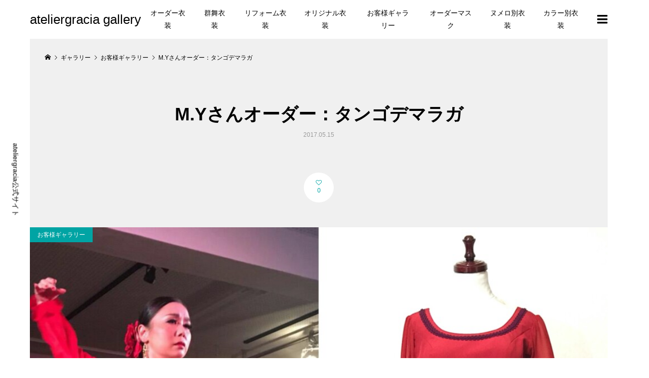

--- FILE ---
content_type: text/html; charset=UTF-8
request_url: https://gallery.ateliergracia.com/gallery/ma-yo-photo-tango
body_size: 10599
content:
<!DOCTYPE html>
<html lang="ja">
<head >
<meta charset="UTF-8">
<meta name="description" content="Just another WordPress site">
<meta name="viewport" content="width=device-width">
<title>M.Yさんオーダー：タンゴデマラガ &#8211; ateliergracia gallery</title>
<meta name='robots' content='max-image-preview:large' />
<link rel="alternate" type="application/rss+xml" title="ateliergracia gallery &raquo; フィード" href="https://gallery.ateliergracia.com/feed" />
<link rel="alternate" type="application/rss+xml" title="ateliergracia gallery &raquo; コメントフィード" href="https://gallery.ateliergracia.com/comments/feed" />
<link rel="alternate" title="oEmbed (JSON)" type="application/json+oembed" href="https://gallery.ateliergracia.com/wp-json/oembed/1.0/embed?url=https%3A%2F%2Fgallery.ateliergracia.com%2Fgallery%2Fma-yo-photo-tango" />
<link rel="alternate" title="oEmbed (XML)" type="text/xml+oembed" href="https://gallery.ateliergracia.com/wp-json/oembed/1.0/embed?url=https%3A%2F%2Fgallery.ateliergracia.com%2Fgallery%2Fma-yo-photo-tango&#038;format=xml" />
<style id='wp-img-auto-sizes-contain-inline-css' type='text/css'>
img:is([sizes=auto i],[sizes^="auto," i]){contain-intrinsic-size:3000px 1500px}
/*# sourceURL=wp-img-auto-sizes-contain-inline-css */
</style>
<style id='wp-block-library-inline-css' type='text/css'>
:root{--wp-block-synced-color:#7a00df;--wp-block-synced-color--rgb:122,0,223;--wp-bound-block-color:var(--wp-block-synced-color);--wp-editor-canvas-background:#ddd;--wp-admin-theme-color:#007cba;--wp-admin-theme-color--rgb:0,124,186;--wp-admin-theme-color-darker-10:#006ba1;--wp-admin-theme-color-darker-10--rgb:0,107,160.5;--wp-admin-theme-color-darker-20:#005a87;--wp-admin-theme-color-darker-20--rgb:0,90,135;--wp-admin-border-width-focus:2px}@media (min-resolution:192dpi){:root{--wp-admin-border-width-focus:1.5px}}.wp-element-button{cursor:pointer}:root .has-very-light-gray-background-color{background-color:#eee}:root .has-very-dark-gray-background-color{background-color:#313131}:root .has-very-light-gray-color{color:#eee}:root .has-very-dark-gray-color{color:#313131}:root .has-vivid-green-cyan-to-vivid-cyan-blue-gradient-background{background:linear-gradient(135deg,#00d084,#0693e3)}:root .has-purple-crush-gradient-background{background:linear-gradient(135deg,#34e2e4,#4721fb 50%,#ab1dfe)}:root .has-hazy-dawn-gradient-background{background:linear-gradient(135deg,#faaca8,#dad0ec)}:root .has-subdued-olive-gradient-background{background:linear-gradient(135deg,#fafae1,#67a671)}:root .has-atomic-cream-gradient-background{background:linear-gradient(135deg,#fdd79a,#004a59)}:root .has-nightshade-gradient-background{background:linear-gradient(135deg,#330968,#31cdcf)}:root .has-midnight-gradient-background{background:linear-gradient(135deg,#020381,#2874fc)}:root{--wp--preset--font-size--normal:16px;--wp--preset--font-size--huge:42px}.has-regular-font-size{font-size:1em}.has-larger-font-size{font-size:2.625em}.has-normal-font-size{font-size:var(--wp--preset--font-size--normal)}.has-huge-font-size{font-size:var(--wp--preset--font-size--huge)}.has-text-align-center{text-align:center}.has-text-align-left{text-align:left}.has-text-align-right{text-align:right}.has-fit-text{white-space:nowrap!important}#end-resizable-editor-section{display:none}.aligncenter{clear:both}.items-justified-left{justify-content:flex-start}.items-justified-center{justify-content:center}.items-justified-right{justify-content:flex-end}.items-justified-space-between{justify-content:space-between}.screen-reader-text{border:0;clip-path:inset(50%);height:1px;margin:-1px;overflow:hidden;padding:0;position:absolute;width:1px;word-wrap:normal!important}.screen-reader-text:focus{background-color:#ddd;clip-path:none;color:#444;display:block;font-size:1em;height:auto;left:5px;line-height:normal;padding:15px 23px 14px;text-decoration:none;top:5px;width:auto;z-index:100000}html :where(.has-border-color){border-style:solid}html :where([style*=border-top-color]){border-top-style:solid}html :where([style*=border-right-color]){border-right-style:solid}html :where([style*=border-bottom-color]){border-bottom-style:solid}html :where([style*=border-left-color]){border-left-style:solid}html :where([style*=border-width]){border-style:solid}html :where([style*=border-top-width]){border-top-style:solid}html :where([style*=border-right-width]){border-right-style:solid}html :where([style*=border-bottom-width]){border-bottom-style:solid}html :where([style*=border-left-width]){border-left-style:solid}html :where(img[class*=wp-image-]){height:auto;max-width:100%}:where(figure){margin:0 0 1em}html :where(.is-position-sticky){--wp-admin--admin-bar--position-offset:var(--wp-admin--admin-bar--height,0px)}@media screen and (max-width:600px){html :where(.is-position-sticky){--wp-admin--admin-bar--position-offset:0px}}

/*# sourceURL=wp-block-library-inline-css */
</style><style id='global-styles-inline-css' type='text/css'>
:root{--wp--preset--aspect-ratio--square: 1;--wp--preset--aspect-ratio--4-3: 4/3;--wp--preset--aspect-ratio--3-4: 3/4;--wp--preset--aspect-ratio--3-2: 3/2;--wp--preset--aspect-ratio--2-3: 2/3;--wp--preset--aspect-ratio--16-9: 16/9;--wp--preset--aspect-ratio--9-16: 9/16;--wp--preset--color--black: #000000;--wp--preset--color--cyan-bluish-gray: #abb8c3;--wp--preset--color--white: #ffffff;--wp--preset--color--pale-pink: #f78da7;--wp--preset--color--vivid-red: #cf2e2e;--wp--preset--color--luminous-vivid-orange: #ff6900;--wp--preset--color--luminous-vivid-amber: #fcb900;--wp--preset--color--light-green-cyan: #7bdcb5;--wp--preset--color--vivid-green-cyan: #00d084;--wp--preset--color--pale-cyan-blue: #8ed1fc;--wp--preset--color--vivid-cyan-blue: #0693e3;--wp--preset--color--vivid-purple: #9b51e0;--wp--preset--gradient--vivid-cyan-blue-to-vivid-purple: linear-gradient(135deg,rgb(6,147,227) 0%,rgb(155,81,224) 100%);--wp--preset--gradient--light-green-cyan-to-vivid-green-cyan: linear-gradient(135deg,rgb(122,220,180) 0%,rgb(0,208,130) 100%);--wp--preset--gradient--luminous-vivid-amber-to-luminous-vivid-orange: linear-gradient(135deg,rgb(252,185,0) 0%,rgb(255,105,0) 100%);--wp--preset--gradient--luminous-vivid-orange-to-vivid-red: linear-gradient(135deg,rgb(255,105,0) 0%,rgb(207,46,46) 100%);--wp--preset--gradient--very-light-gray-to-cyan-bluish-gray: linear-gradient(135deg,rgb(238,238,238) 0%,rgb(169,184,195) 100%);--wp--preset--gradient--cool-to-warm-spectrum: linear-gradient(135deg,rgb(74,234,220) 0%,rgb(151,120,209) 20%,rgb(207,42,186) 40%,rgb(238,44,130) 60%,rgb(251,105,98) 80%,rgb(254,248,76) 100%);--wp--preset--gradient--blush-light-purple: linear-gradient(135deg,rgb(255,206,236) 0%,rgb(152,150,240) 100%);--wp--preset--gradient--blush-bordeaux: linear-gradient(135deg,rgb(254,205,165) 0%,rgb(254,45,45) 50%,rgb(107,0,62) 100%);--wp--preset--gradient--luminous-dusk: linear-gradient(135deg,rgb(255,203,112) 0%,rgb(199,81,192) 50%,rgb(65,88,208) 100%);--wp--preset--gradient--pale-ocean: linear-gradient(135deg,rgb(255,245,203) 0%,rgb(182,227,212) 50%,rgb(51,167,181) 100%);--wp--preset--gradient--electric-grass: linear-gradient(135deg,rgb(202,248,128) 0%,rgb(113,206,126) 100%);--wp--preset--gradient--midnight: linear-gradient(135deg,rgb(2,3,129) 0%,rgb(40,116,252) 100%);--wp--preset--font-size--small: 13px;--wp--preset--font-size--medium: 20px;--wp--preset--font-size--large: 36px;--wp--preset--font-size--x-large: 42px;--wp--preset--spacing--20: 0.44rem;--wp--preset--spacing--30: 0.67rem;--wp--preset--spacing--40: 1rem;--wp--preset--spacing--50: 1.5rem;--wp--preset--spacing--60: 2.25rem;--wp--preset--spacing--70: 3.38rem;--wp--preset--spacing--80: 5.06rem;--wp--preset--shadow--natural: 6px 6px 9px rgba(0, 0, 0, 0.2);--wp--preset--shadow--deep: 12px 12px 50px rgba(0, 0, 0, 0.4);--wp--preset--shadow--sharp: 6px 6px 0px rgba(0, 0, 0, 0.2);--wp--preset--shadow--outlined: 6px 6px 0px -3px rgb(255, 255, 255), 6px 6px rgb(0, 0, 0);--wp--preset--shadow--crisp: 6px 6px 0px rgb(0, 0, 0);}:where(.is-layout-flex){gap: 0.5em;}:where(.is-layout-grid){gap: 0.5em;}body .is-layout-flex{display: flex;}.is-layout-flex{flex-wrap: wrap;align-items: center;}.is-layout-flex > :is(*, div){margin: 0;}body .is-layout-grid{display: grid;}.is-layout-grid > :is(*, div){margin: 0;}:where(.wp-block-columns.is-layout-flex){gap: 2em;}:where(.wp-block-columns.is-layout-grid){gap: 2em;}:where(.wp-block-post-template.is-layout-flex){gap: 1.25em;}:where(.wp-block-post-template.is-layout-grid){gap: 1.25em;}.has-black-color{color: var(--wp--preset--color--black) !important;}.has-cyan-bluish-gray-color{color: var(--wp--preset--color--cyan-bluish-gray) !important;}.has-white-color{color: var(--wp--preset--color--white) !important;}.has-pale-pink-color{color: var(--wp--preset--color--pale-pink) !important;}.has-vivid-red-color{color: var(--wp--preset--color--vivid-red) !important;}.has-luminous-vivid-orange-color{color: var(--wp--preset--color--luminous-vivid-orange) !important;}.has-luminous-vivid-amber-color{color: var(--wp--preset--color--luminous-vivid-amber) !important;}.has-light-green-cyan-color{color: var(--wp--preset--color--light-green-cyan) !important;}.has-vivid-green-cyan-color{color: var(--wp--preset--color--vivid-green-cyan) !important;}.has-pale-cyan-blue-color{color: var(--wp--preset--color--pale-cyan-blue) !important;}.has-vivid-cyan-blue-color{color: var(--wp--preset--color--vivid-cyan-blue) !important;}.has-vivid-purple-color{color: var(--wp--preset--color--vivid-purple) !important;}.has-black-background-color{background-color: var(--wp--preset--color--black) !important;}.has-cyan-bluish-gray-background-color{background-color: var(--wp--preset--color--cyan-bluish-gray) !important;}.has-white-background-color{background-color: var(--wp--preset--color--white) !important;}.has-pale-pink-background-color{background-color: var(--wp--preset--color--pale-pink) !important;}.has-vivid-red-background-color{background-color: var(--wp--preset--color--vivid-red) !important;}.has-luminous-vivid-orange-background-color{background-color: var(--wp--preset--color--luminous-vivid-orange) !important;}.has-luminous-vivid-amber-background-color{background-color: var(--wp--preset--color--luminous-vivid-amber) !important;}.has-light-green-cyan-background-color{background-color: var(--wp--preset--color--light-green-cyan) !important;}.has-vivid-green-cyan-background-color{background-color: var(--wp--preset--color--vivid-green-cyan) !important;}.has-pale-cyan-blue-background-color{background-color: var(--wp--preset--color--pale-cyan-blue) !important;}.has-vivid-cyan-blue-background-color{background-color: var(--wp--preset--color--vivid-cyan-blue) !important;}.has-vivid-purple-background-color{background-color: var(--wp--preset--color--vivid-purple) !important;}.has-black-border-color{border-color: var(--wp--preset--color--black) !important;}.has-cyan-bluish-gray-border-color{border-color: var(--wp--preset--color--cyan-bluish-gray) !important;}.has-white-border-color{border-color: var(--wp--preset--color--white) !important;}.has-pale-pink-border-color{border-color: var(--wp--preset--color--pale-pink) !important;}.has-vivid-red-border-color{border-color: var(--wp--preset--color--vivid-red) !important;}.has-luminous-vivid-orange-border-color{border-color: var(--wp--preset--color--luminous-vivid-orange) !important;}.has-luminous-vivid-amber-border-color{border-color: var(--wp--preset--color--luminous-vivid-amber) !important;}.has-light-green-cyan-border-color{border-color: var(--wp--preset--color--light-green-cyan) !important;}.has-vivid-green-cyan-border-color{border-color: var(--wp--preset--color--vivid-green-cyan) !important;}.has-pale-cyan-blue-border-color{border-color: var(--wp--preset--color--pale-cyan-blue) !important;}.has-vivid-cyan-blue-border-color{border-color: var(--wp--preset--color--vivid-cyan-blue) !important;}.has-vivid-purple-border-color{border-color: var(--wp--preset--color--vivid-purple) !important;}.has-vivid-cyan-blue-to-vivid-purple-gradient-background{background: var(--wp--preset--gradient--vivid-cyan-blue-to-vivid-purple) !important;}.has-light-green-cyan-to-vivid-green-cyan-gradient-background{background: var(--wp--preset--gradient--light-green-cyan-to-vivid-green-cyan) !important;}.has-luminous-vivid-amber-to-luminous-vivid-orange-gradient-background{background: var(--wp--preset--gradient--luminous-vivid-amber-to-luminous-vivid-orange) !important;}.has-luminous-vivid-orange-to-vivid-red-gradient-background{background: var(--wp--preset--gradient--luminous-vivid-orange-to-vivid-red) !important;}.has-very-light-gray-to-cyan-bluish-gray-gradient-background{background: var(--wp--preset--gradient--very-light-gray-to-cyan-bluish-gray) !important;}.has-cool-to-warm-spectrum-gradient-background{background: var(--wp--preset--gradient--cool-to-warm-spectrum) !important;}.has-blush-light-purple-gradient-background{background: var(--wp--preset--gradient--blush-light-purple) !important;}.has-blush-bordeaux-gradient-background{background: var(--wp--preset--gradient--blush-bordeaux) !important;}.has-luminous-dusk-gradient-background{background: var(--wp--preset--gradient--luminous-dusk) !important;}.has-pale-ocean-gradient-background{background: var(--wp--preset--gradient--pale-ocean) !important;}.has-electric-grass-gradient-background{background: var(--wp--preset--gradient--electric-grass) !important;}.has-midnight-gradient-background{background: var(--wp--preset--gradient--midnight) !important;}.has-small-font-size{font-size: var(--wp--preset--font-size--small) !important;}.has-medium-font-size{font-size: var(--wp--preset--font-size--medium) !important;}.has-large-font-size{font-size: var(--wp--preset--font-size--large) !important;}.has-x-large-font-size{font-size: var(--wp--preset--font-size--x-large) !important;}
/*# sourceURL=global-styles-inline-css */
</style>

<style id='classic-theme-styles-inline-css' type='text/css'>
/*! This file is auto-generated */
.wp-block-button__link{color:#fff;background-color:#32373c;border-radius:9999px;box-shadow:none;text-decoration:none;padding:calc(.667em + 2px) calc(1.333em + 2px);font-size:1.125em}.wp-block-file__button{background:#32373c;color:#fff;text-decoration:none}
/*# sourceURL=/wp-includes/css/classic-themes.min.css */
</style>
<link rel='stylesheet' id='responsive-lightbox-swipebox-css' href='https://gallery.ateliergracia.com/wp-content/plugins/responsive-lightbox/assets/swipebox/swipebox.min.css?ver=2.3.2' type='text/css' media='all' />
<link rel='stylesheet' id='wordpress-popular-posts-css-css' href='https://gallery.ateliergracia.com/wp-content/plugins/wordpress-popular-posts/assets/css/wpp.css?ver=5.3.3' type='text/css' media='all' />
<link rel='stylesheet' id='numero-style-css' href='https://gallery.ateliergracia.com/wp-content/themes/numero_tcd070/style.css?ver=1.2.2' type='text/css' media='all' />
<link rel='stylesheet' id='numero-slick-css' href='https://gallery.ateliergracia.com/wp-content/themes/numero_tcd070/css/slick.min.css?ver=6.9' type='text/css' media='all' />
<link rel='stylesheet' id='numero-perfect-scrollbar-css' href='https://gallery.ateliergracia.com/wp-content/themes/numero_tcd070/css/perfect-scrollbar.css?ver=6.9' type='text/css' media='all' />
<script type="text/javascript" src="https://gallery.ateliergracia.com/wp-includes/js/jquery/jquery.min.js?ver=3.7.1" id="jquery-core-js"></script>
<script type="text/javascript" src="https://gallery.ateliergracia.com/wp-includes/js/jquery/jquery-migrate.min.js?ver=3.4.1" id="jquery-migrate-js"></script>
<script type="text/javascript" src="https://gallery.ateliergracia.com/wp-content/plugins/responsive-lightbox/assets/swipebox/jquery.swipebox.min.js?ver=2.3.2" id="responsive-lightbox-swipebox-js"></script>
<script type="text/javascript" src="https://gallery.ateliergracia.com/wp-includes/js/underscore.min.js?ver=1.13.7" id="underscore-js"></script>
<script type="text/javascript" src="https://gallery.ateliergracia.com/wp-content/plugins/responsive-lightbox/assets/infinitescroll/infinite-scroll.pkgd.min.js?ver=6.9" id="responsive-lightbox-infinite-scroll-js"></script>
<script type="text/javascript" id="responsive-lightbox-js-extra">
/* <![CDATA[ */
var rlArgs = {"script":"swipebox","selector":"lightbox","customEvents":"","activeGalleries":"1","animation":"1","hideCloseButtonOnMobile":"0","removeBarsOnMobile":"0","hideBars":"1","hideBarsDelay":"5000","videoMaxWidth":"1080","useSVG":"1","loopAtEnd":"0","woocommerce_gallery":"0","ajaxurl":"https://gallery.ateliergracia.com/wp-admin/admin-ajax.php","nonce":"ba154a4fa7"};
//# sourceURL=responsive-lightbox-js-extra
/* ]]> */
</script>
<script type="text/javascript" src="https://gallery.ateliergracia.com/wp-content/plugins/responsive-lightbox/js/front.js?ver=2.3.2" id="responsive-lightbox-js"></script>
<script type="application/json" id="wpp-json">
/* <![CDATA[ */
{"sampling_active":0,"sampling_rate":100,"ajax_url":"https:\/\/gallery.ateliergracia.com\/wp-json\/wordpress-popular-posts\/v1\/popular-posts","ID":1371,"token":"806391c138","lang":0,"debug":0}
//# sourceURL=wpp-json
/* ]]> */
</script>
<script type="text/javascript" src="https://gallery.ateliergracia.com/wp-content/plugins/wordpress-popular-posts/assets/js/wpp.min.js?ver=5.3.3" id="wpp-js-js"></script>
<link rel="https://api.w.org/" href="https://gallery.ateliergracia.com/wp-json/" /><link rel="alternate" title="JSON" type="application/json" href="https://gallery.ateliergracia.com/wp-json/wp/v2/gallery/1371" /><link rel="EditURI" type="application/rsd+xml" title="RSD" href="https://gallery.ateliergracia.com/xmlrpc.php?rsd" />
<meta name="generator" content="WordPress 6.9" />
<link rel="canonical" href="https://gallery.ateliergracia.com/gallery/ma-yo-photo-tango" />
<link rel='shortlink' href='https://gallery.ateliergracia.com/?p=1371' />
        <style>
            @-webkit-keyframes bgslide {
                from {
                    background-position-x: 0;
                }
                to {
                    background-position-x: -200%;
                }
            }

            @keyframes bgslide {
                    from {
                        background-position-x: 0;
                    }
                    to {
                        background-position-x: -200%;
                    }
            }

            .wpp-widget-placeholder {
                margin: 0 auto;
                width: 60px;
                height: 3px;
                background: #dd3737;
                background: -webkit-gradient(linear, left top, right top, from(#dd3737), color-stop(10%, #571313), to(#dd3737));
                background: linear-gradient(90deg, #dd3737 0%, #571313 10%, #dd3737 100%);
                background-size: 200% auto;
                border-radius: 3px;
                -webkit-animation: bgslide 1s infinite linear;
                animation: bgslide 1s infinite linear;
            }
        </style>
        <style>
body { background-color: #ffffff; }
.p-header__bar, .p-header__bar a, .p-footer, .p-footer a { color: #000000; }
.p-header__bar a:hover, .p-footer a:hover { color: #ff8000; }
.l-main { background-color: #f0f0f0; }
.p-body a { color: #ff8000; }
.p-body a:hover { color: #cccccc; }
.p-archive-categories__filter-item.is-active { background-color: rgba(255, 128, 0, 0.5); }
.p-category-item, .p-button, .p-page-links > span, .p-page-links a:hover, .p-pager__item .current, .p-pager__item a:hover, .p-archive-categories__filter-item:hover { background-color: #ff8000; }
.p-index-newsticker__item-date { color: #ff8000 }
.p-ranking__item-rank-bg::after::after { border-left-color: #ff8000; border-top-color: #ff8000; }
.p-archive-categories--type2 .p-archive-categories__filter-item.is-active { background-color: rgba(0, 164, 164, 0.5); }
.p-gallery-category-item, .p-entry-gallery .p-button, .p-entry-gallery .p-page-links > span, .p-entry-gallery .p-page-links a:hover, .p-pager-gallery .p-pager__item .current, .p-pager-gallery .p-pager__item a:hover, .p-archive-categories--type2 .p-archive-categories__filter-item:hover, .p-archive-gallery__item-button:hover, .p-entry-gallery__likes:hover { background-color: #00a4a4; }
.p-modal-gallery-slide__button-likes:hover, .p-modal-gallery-slide__button-link:hover { border-color: #00a4a4; background-color: #00a4a4; }
.p-index-newsticker--type2 .p-index-newsticker__item-date, body.is-wp-mobile-device .p-archive-gallery__item-button:hover, .p-entry-gallery__likes, .p-modal-gallery-slide__button-likes, .p-modal-gallery-slide__category a:hover { color: #00a4a4 }
.p-ranking--gallery .p-ranking__item-rank-bg::after { border-left-color: #00a4a4; border-top-color: #00a4a4; }
.c-comment__tab-item.is-active a, .c-comment__tab-item a:hover, .c-comment__tab-item.is-active p { background-color: rgba(255, 128, 0, 0.7); }
.c-comment__tab-item.is-active a:after, .c-comment__tab-item.is-active p:after { border-top-color: rgba(255, 128, 0, 0.7); }
.p-index-newsticker, .p-archive-categories__filter, .p-archive-categories { background-color: #e6e6e6; }
body, input, textarea { font-family: "Segoe UI", Verdana, "游ゴシック", YuGothic, "Hiragino Kaku Gothic ProN", Meiryo, sans-serif; }
.p-logo, .p-entry__title, .p-headline, .p-page-header__title, .p-page-header__image-title, .p-widget__title {
font-family: "Segoe UI", Verdana, "游ゴシック", YuGothic, "Hiragino Kaku Gothic ProN", Meiryo, sans-serif;
}
.c-load--type1 { border: 3px solid rgba(153, 153, 153, 0.2); border-top-color: #000000; }
.p-hover-effect--type1:hover .p-hover-effect__image { -webkit-transform: scale(1.2) rotate(2deg); -moz-transform: scale(1.2) rotate(2deg); -ms-transform: scale(1.2) rotate(2deg); transform: scale(1.2) rotate(2deg); }
.p-hover-effect--type2 .p-hover-effect__image { -webkit-transform: scale(1.2) translate3d(-8px, 0, 0); -moz-transform: scale(1.2) translate3d(-8px, 0, 0); -ms-transform: scale(1.2) translate3d(-8px, 0, 0); transform: scale(1.2) translate3d(-8px, 0, 0); }
.p-hover-effect--type2:hover .p-hover-effect__image { -webkit-transform: scale(1.2) translate3d(8px, 0, 0); -moz-transform: scale(1.2) translate3d(8px, 0, 0); -ms-transform: scale(1.2) translate3d(8px, 0, 0); transform: scale(1.2) translate3d(8px, 0, 0); }
.p-hover-effect--type2:hover .p-hover-effect__bg { background: #000000; }
.p-hover-effect--type2:hover .p-hover-effect__image { opacity: 0.5 }
.p-hover-effect--type3:hover .p-hover-effect__bg { background: #000000; }
.p-hover-effect--type3:hover .p-hover-effect__image { opacity: 0.5; }
.p-entry__title { color: #000000; font-size: 36px; }
.p-entry__body { color: #000000; font-size: 16px; }
.p-entry__header.has-image .p-entry__date, .p-entry__header.has-image .p-entry__title { color: #ffffff; }
.p-entry-post__header.has-image .p-entry__header-overlay { background-color: rgba(0, 0, 0, 0.2); }
.p-entry-gallery__title { color: #000000; font-size: 36px; }
.p-entry-gallery__body { color: #000000; font-size: 16px; }
.p-archive-gallery__item-caption { background-color: rgba(0, 0, 0, 0.5); }
.p-modal-gallery { background-color: #ffffff; }
.p-modal-gallery-slider, .p-modal-gallery-slider a { color: #000000; }
.p-modal-gallery-slider .slick-arrow { color: #000000; }
.p-modal-gallery-slider .slick-arrow:hover { color: #999999; }
.p-modal-gallery-thumbnail-slider { background-color: #222222; }
.p-entry-information__title { color: #000000; font-size: 36px; }
.p-entry-information__body { color: #000000; font-size: 16px; }
.p-entry-information__header.has-image .p-entry__date, .p-entry-information__header.has-image .p-entry__title { color: #ffffff; }
.p-entry-information__header.has-image .p-entry__header-overlay { background-color: rgba(0, 0, 0, 0.2); }
.p-header__logo--text { font-size: 26px; }
.p-global-nav .sub-menu a { background-color: #222222; color: #ffffff; }
.p-global-nav .sub-menu a:hover, .p-global-nav .sub-menu .current-menu-item > a { background-color: #999999; color: #ffffff; }
.p-megamenu-a { background-color: #222222; }
.p-megamenu-a__list-item { background-color: #00a4a4; }
.p-megamenu-b { background-color: #222222; }
.p-drawer__contents { background-color: #f0f0f0; }
.p-drawer__contents, .p-drawer__contents a, .p-drawer .p-widget__title { color: #000000; }
.p-drawer .ps__thumb-y { background-color: #666666; }
@media (min-width: 992px) {
	.p-global-nav > li > a { color: #000000; }
	.p-global-nav > li:hover > a, .p-global-nav > li.current-menu-item > a { color: #ff8000; }
	.p-drawer__contents a:hover, .p-drawer__contents .current-cat a { color: #ff8000; }
	.p-sidemenu, .p-sidemenu a { color: #000000; }
	.p-sidemenu a:hover { color: #ff8000; }
}
@media only screen and (max-width: 991px) {
	body.l-header__fix--mobile .is-header-fixed .l-header__bar { background-color: rgba(255, 255, 255, 0.8); }
	.p-header__logo--text { font-size: 24px; }
	.p-drawer__contents a:hover, .p-drawer__contents .current-cat a { color: #ff8000; }
	.p-drawer__menu a, .p-drawer__menu .p-sidemenu__nourl, .p-drawer__menu > li > a { background-color: #222222; color: #ffffff; }
	.p-drawer__menu a:hover, .p-drawer__menu > li > a:hover { background-color: #222222; color: #ff8000; }
	.p-drawer__menu .sub-menu a { background-color: #333333; color: #ffffff; }
	.p-drawer__menu .sub-menu a:hover { background-color: #333333; color: #ff8000; }
	.p-archive-gallery__item-button:hover { color: #00a4a4; }
	.p-entry__title { font-size: 22px; }
	.p-entry__body { font-size: 14px; }
	.p-entry-gallery__title { font-size: 22px; }
	.p-entry-gallery__body { font-size: 14px; }
	.p-entry-information__title { font-size: 22px; }
	.p-entry-information__body { font-size: 14px; }
	.p-modal-gallery-slider, .p-modal-gallery-slider a { color: ; }
	.p-modal-gallery-slider .slick-arrow, .p-modal-gallery-slider .slick-arrow:hover { background-color: rgba(0, 0, 0, ); color: ; }
}
</style>
<style type="text/css">

</style>
<noscript><style>.lazyload[data-src]{display:none !important;}</style></noscript><style>.lazyload{background-image:none !important;}.lazyload:before{background-image:none !important;}</style></head>
<body class="wp-singular gallery-template-default single single-gallery postid-1371 wp-theme-numero_tcd070 l-header--type3--mobile l-header__fix--mobile has-breadcrumb">
<header id="js-header" class="l-header">
	<div class="l-header__bar l-header__bar--mobile p-header__bar">
		<div class="p-header__bar-inner l-inner--md l-inner--sm">
			<div class="p-logo p-header__logo p-header__logo--text">
				<a href="https://gallery.ateliergracia.com/">ateliergracia gallery</a>
			</div>
			<div class="p-logo p-header__logo--mobile p-header__logo--text">
				<a href="https://gallery.ateliergracia.com/">ateliergracia gallery</a>
			</div>
			<a href="#" id="js-menu-button" class="p-menu-button c-menu-button"></a>
		</div>
	</div>
	<div class="p-drawer p-drawer--pc u-hidden-sm">
		<div class="p-drawer__inner l-inner--md">
			<div class="p-drawer__contents">
<div class="p-widget p-widget-drawer profile_widget" id="profile_widget-2">
<h2 class="p-widget__title">ABOUT</h2>
<div class="p-profile__image"><a class="p-hover-effect--type2" href="https://www.ateliergracia.com" target="_blank"><span class="p-profile__image-inner p-hover-effect__bg"><img alt="" class="p-hover-effect__image lazyload" src="[data-uri]" data-src="https://gallery.ateliergracia.com/wp-content/uploads/2021/06/20210609-_アトリエグラシア_0014_1.jpeg"><noscript><img alt="" class="p-hover-effect__image" src="https://gallery.ateliergracia.com/wp-content/uploads/2021/06/20210609-_アトリエグラシア_0014_1.jpeg" data-eio="l"></noscript></span></a></div>
<h3 class="p-profile__name"><a href="https://www.ateliergracia.com" target="_blank">ateliergracia　濱田美子</a></h3>
<ul class="p-profile__social-nav p-social-nav"><li class="p-social-nav__item p-social-nav__item--facebook"><a href="https://www.facebook.com/yoshiko.hamada.58" target="_blank"></a></li><li class="p-social-nav__item p-social-nav__item--instagram"><a href="https://www.instagram.com/ateliergracia.yoshiko/" target="_blank"></a></li></ul>
<div class="p-profile__desc p-body"><p>1967年 北海道生まれ<br />
1988年 北海道ドレスメーカー学院卒業<br />
1988〜2000年 都内アパレルメーカー勤務<br />
　(職種：パタンナー／デザイナー)<br />
2000〜2007年 ファッションマーケティング会社勤務<br />
　(職種：ファッションコーディネーター)<br />
2007年7月 「アトリエグラシア」開設<br />
2017年11月　10周年記念ライブ自主開催 in 札幌「エルマンゴ」<br />
2019年7月　12周年記念ライブ自主開催 in 西日暮里「アルハムブラ」</p>
<p>お客様と一対一で相談しながらフリーデザインのフラメンコ衣装作りをしている東京都亀戸の小さなアトリエです。<br />
オーダーメイドを中心に、ちょっとしたサイズ直しや大胆なリフォームまで、お客様のストレス軽減のために何でもお手伝いさせていただいています。<br />
他店衣装も対応可能、持ち込み生地での作製も可能です。</p>
<p>この度、開設当初からお客様と共に作り上げてきた様々な衣装をギャラリー専用サイトにまとめてみました。<br />
「お客様ギャラリー」では、私が実際に本番会場で撮影した写真やお客様からご提供いただいたお写真を掲載しています。<br />
グラシア衣装着用の舞台写真はいつでも掲載受付しておりますのでぜひ記念に送ってください。</p>
<p>皆さまのギャラリーとして、衣装のデザイン参考として、多くのフラメンカたちに楽しんでいただけたら嬉しいです。</p></div>
</div>

<div class="p-widget p-widget-drawer popular-posts" id="wpp-2">

            <div class="wpp-widget-placeholder" data-widget-id="wpp-2"></div>
            
</div>

<div class="widget_text p-widget p-widget-drawer widget_custom_html" id="custom_html-3">
<div class="textwidget custom-html-widget">アトリエグラシア公式サイト
<a href="https://www.ateliergracia.com" target="_blank">https://www.ateliergracia.com</a></div></div>
			</div>
			<div class="p-drawer-overlay"></div>
		</div>
	</div>
	<div class="p-drawer p-drawer--mobile">
		<div class="p-drawer__inner l-inner--md">
			<div class="p-drawer__contents">
<div class="p-widget p-widget-drawer WP_Widget_Search">
<form role="search" method="get" id="searchform" class="searchform" action="https://gallery.ateliergracia.com/">
				<div>
					<label class="screen-reader-text" for="s">検索:</label>
					<input type="text" value="" name="s" id="s" />
					<input type="submit" id="searchsubmit" value="検索" />
				</div>
			</form></div>
<nav class="p-global-nav__container p-drawer__menu"><ul id="js-global-nav" class="p-global-nav"><li id="menu-item-65" class="menu-item menu-item-type-taxonomy menu-item-object-gallery-category menu-item-65"><a href="https://gallery.ateliergracia.com/gallery-category/order">オーダー衣装<span class="p-global-nav__toggle"></span></a></li>
<li id="menu-item-63" class="menu-item menu-item-type-taxonomy menu-item-object-gallery-category menu-item-63"><a href="https://gallery.ateliergracia.com/gallery-category/gun">群舞衣装<span class="p-global-nav__toggle"></span></a></li>
<li id="menu-item-64" class="menu-item menu-item-type-taxonomy menu-item-object-gallery-category menu-item-64"><a href="https://gallery.ateliergracia.com/gallery-category/reform">リフォーム衣装<span class="p-global-nav__toggle"></span></a></li>
<li id="menu-item-66" class="menu-item menu-item-type-taxonomy menu-item-object-gallery-category menu-item-66"><a href="https://gallery.ateliergracia.com/gallery-category/original">オリジナル衣装<span class="p-global-nav__toggle"></span></a></li>
<li id="menu-item-67" class="menu-item menu-item-type-taxonomy menu-item-object-gallery-category current-gallery-ancestor current-menu-parent current-gallery-parent menu-item-67"><a href="https://gallery.ateliergracia.com/gallery-category/customer">お客様ギャラリー<span class="p-global-nav__toggle"></span></a></li>
<li id="menu-item-68" class="menu-item menu-item-type-taxonomy menu-item-object-gallery-category menu-item-68"><a href="https://gallery.ateliergracia.com/gallery-category/mask">オーダーマスク<span class="p-global-nav__toggle"></span></a></li>
<li id="menu-item-77" class="menu-item menu-item-type-taxonomy menu-item-object-gallery-category menu-item-has-children menu-item-77"><a href="https://gallery.ateliergracia.com/gallery-category/numero">ヌメロ別衣装<span class="p-global-nav__toggle"></span></a>
<ul class="sub-menu">
	<li id="menu-item-78" class="menu-item menu-item-type-taxonomy menu-item-object-gallery-category menu-item-78"><a href="https://gallery.ateliergracia.com/gallery-category/aregriasguajira">Aregrias ／ Guajira<span class="p-global-nav__toggle"></span></a></li>
	<li id="menu-item-79" class="menu-item menu-item-type-taxonomy menu-item-object-gallery-category menu-item-79"><a href="https://gallery.ateliergracia.com/gallery-category/soreasiguiriya">Sorea ／ Siguiriya<span class="p-global-nav__toggle"></span></a></li>
	<li id="menu-item-80" class="menu-item menu-item-type-taxonomy menu-item-object-gallery-category menu-item-80"><a href="https://gallery.ateliergracia.com/gallery-category/soreaporbuleria-tiento">Sorea por Buleria ／ Tiento<span class="p-global-nav__toggle"></span></a></li>
	<li id="menu-item-81" class="menu-item menu-item-type-taxonomy menu-item-object-gallery-category menu-item-81"><a href="https://gallery.ateliergracia.com/gallery-category/garrotintanguillo">Garrotin ／ Tanguillo<span class="p-global-nav__toggle"></span></a></li>
	<li id="menu-item-83" class="menu-item menu-item-type-taxonomy menu-item-object-gallery-category menu-item-83"><a href="https://gallery.ateliergracia.com/gallery-category/taranto-cana">Taranto ／ Cana<span class="p-global-nav__toggle"></span></a></li>
</ul>
</li>
<li id="menu-item-85" class="menu-item menu-item-type-taxonomy menu-item-object-gallery-category menu-item-has-children menu-item-85"><a href="https://gallery.ateliergracia.com/gallery-category/color">カラー別衣装<span class="p-global-nav__toggle"></span></a>
<ul class="sub-menu">
	<li id="menu-item-86" class="menu-item menu-item-type-taxonomy menu-item-object-gallery-category menu-item-86"><a href="https://gallery.ateliergracia.com/gallery-category/white-beige">ホワイト・ベージュ系<span class="p-global-nav__toggle"></span></a></li>
	<li id="menu-item-87" class="menu-item menu-item-type-taxonomy menu-item-object-gallery-category menu-item-87"><a href="https://gallery.ateliergracia.com/gallery-category/yellow-orange">イエロー・オレンジ系<span class="p-global-nav__toggle"></span></a></li>
	<li id="menu-item-88" class="menu-item menu-item-type-taxonomy menu-item-object-gallery-category menu-item-88"><a href="https://gallery.ateliergracia.com/gallery-category/pink-red">ピンク・レッド系<span class="p-global-nav__toggle"></span></a></li>
	<li id="menu-item-89" class="menu-item menu-item-type-taxonomy menu-item-object-gallery-category menu-item-89"><a href="https://gallery.ateliergracia.com/gallery-category/wine-purple">ワイン・パープル系<span class="p-global-nav__toggle"></span></a></li>
	<li id="menu-item-90" class="menu-item menu-item-type-taxonomy menu-item-object-gallery-category menu-item-90"><a href="https://gallery.ateliergracia.com/gallery-category/green-blue">グリーン・ブルー系<span class="p-global-nav__toggle"></span></a></li>
	<li id="menu-item-91" class="menu-item menu-item-type-taxonomy menu-item-object-gallery-category menu-item-91"><a href="https://gallery.ateliergracia.com/gallery-category/gold-brown">ゴールド・ブラウン系<span class="p-global-nav__toggle"></span></a></li>
	<li id="menu-item-92" class="menu-item menu-item-type-taxonomy menu-item-object-gallery-category menu-item-92"><a href="https://gallery.ateliergracia.com/gallery-category/silver-black">シルバー・ブラック系<span class="p-global-nav__toggle"></span></a></li>
</ul>
</li>
</ul></nav>				<ul class="p-drawer__menu p-sidemenu p-sidemenu-left"><li><a href="https://www.ateliergracia.com/">ateliergracia公式サイト</a></li></ul>
			</div>
			<div class="p-drawer-overlay"></div>
		</div>
	</div>
</header>
<main class="l-main l-inner--md">
	<div class="l-inner--sm">
		<header class="p-entry-gallery__header">
		<div class="p-breadcrumb c-breadcrumb">
			<ul class="p-breadcrumb__inner c-breadcrumb__inner l-inner02 l-inner--sm" itemscope itemtype="http://schema.org/BreadcrumbList">
				<li class="p-breadcrumb__item c-breadcrumb__item p-breadcrumb__item--home c-breadcrumb__item--home" itemprop="itemListElement" itemscope itemtype="http://schema.org/ListItem">
					<a href="https://gallery.ateliergracia.com/" itemscope itemtype="http://schema.org/Thing" itemprop="item"><span itemprop="name">HOME</span></a>
					<meta itemprop="position" content="1">
				</li>
				<li class="p-breadcrumb__item c-breadcrumb__item" itemprop="itemListElement" itemscope itemtype="http://schema.org/ListItem">
					<a href="https://gallery.ateliergracia.com/gallery" itemscope itemtype="http://schema.org/Thing" itemprop="item">
						<span itemprop="name">ギャラリー</span>
					</a>
					<meta itemprop="position" content="2">
				</li>
				<li class="p-breadcrumb__item c-breadcrumb__item" itemprop="itemListElement" itemscope itemtype="http://schema.org/ListItem">
					<a href="https://gallery.ateliergracia.com/gallery-category/customer" itemscope itemtype="http://schema.org/Thing" itemprop="item">
						<span itemprop="name">お客様ギャラリー</span>
					</a>
					<meta itemprop="position" content="3">
				</li>
				<li class="p-breadcrumb__item c-breadcrumb__item">
					<span itemprop="name">M.Yさんオーダー：タンゴデマラガ</span>
				</li>
			</ul>
		</div>
		</header>
		<article class="p-entry-gallery">
			<div class="p-entry-gallery__inner">
				<h1 class="p-entry-gallery__title">M.Yさんオーダー：タンゴデマラガ</h1>
				<p class="p-entry-gallery__date p-article__date"><time datetime="2017-05-15T17:17:01+09:00">2017.05.15</time></p>
				<div class="p-entry-gallery__body p-body">
				</div>
				<div class="p-entry-gallery__counts">
					<a class="p-entry-gallery__likes p-article__likes js-add-like" href="#" data-post-id="1371" data-like-type="single">0</a>
				</div>
			</div>
			<div id="js-entry-gallery__slider" class="p-entry-gallery__slider" data-interval="7">
				<div class="p-float-category"><a class="p-gallery-category-item" href="https://gallery.ateliergracia.com/gallery-category/customer">お客様ギャラリー</a></div>
				<div class="p-entry-gallery__slider-item p-entry-gallery__slider-item--image">
					<img class="p-entry-gallery__slider-item__image lazyload" src="[data-uri]" alt="" data-src="https://gallery.ateliergracia.com/wp-content/uploads/2021/06/17-05-15my_Fotor.jpg"><noscript><img class="p-entry-gallery__slider-item__image" src="https://gallery.ateliergracia.com/wp-content/uploads/2021/06/17-05-15my_Fotor.jpg" alt="" data-eio="l"></noscript>
				</div>
			</div>
			<div class="p-entry-gallery__inner">
				<a class="p-entry-gallery__archive-link" href="https://gallery.ateliergracia.com/gallery"><span>ギャラリーアーカイブ</span></a>
				<ul class="p-entry-gallery__nav">
					<li class="p-entry-gallery__nav-item p-entry-gallery__nav-item--prev"><a href="https://gallery.ateliergracia.com/gallery/ti-iim-photo-sorea">PREVIOUS</a></li>
					<li class="p-entry-gallery__nav-item p-entry-gallery__nav-item--next"><a href="https://gallery.ateliergracia.com/gallery/m-chi-photo-caracores">NEXT</a></li>
				</ul>
				<ul class="p-entry__share c-share u-clearfix c-share--sm c-share--mono">
				</ul>
			</div>
		</article>
	</div>
</main>
<footer class="l-footer">
	<div class="p-footer l-inner--md l-inner--sm">
		<ul class="p-social-nav"><li class="p-social-nav__item p-social-nav__item--instagram"><a href="https://www.instagram.com/ateliergracia.yoshiko/" target="_blank"></a></li><li class="p-social-nav__item p-social-nav__item--facebook"><a href="https://www.facebook.com/yoshiko.hamada.58" target="_blank"></a></li></ul>
		<div class="p-copyright">Copyright &copy;<span class="u-hidden-xs">2026</span> ateliergracia gallery. All Rights Reserved.</div>
		<div id="js-pagetop" class="p-pagetop"><a href="#"></a></div>
	</div>
</footer>
<script type="speculationrules">
{"prefetch":[{"source":"document","where":{"and":[{"href_matches":"/*"},{"not":{"href_matches":["/wp-*.php","/wp-admin/*","/wp-content/uploads/*","/wp-content/*","/wp-content/plugins/*","/wp-content/themes/numero_tcd070/*","/*\\?(.+)"]}},{"not":{"selector_matches":"a[rel~=\"nofollow\"]"}},{"not":{"selector_matches":".no-prefetch, .no-prefetch a"}}]},"eagerness":"conservative"}]}
</script>
<script type="text/javascript" id="eio-lazy-load-js-before">
/* <![CDATA[ */
var eio_lazy_vars = {"exactdn_domain":"","skip_autoscale":0,"threshold":0};
//# sourceURL=eio-lazy-load-js-before
/* ]]> */
</script>
<script type="text/javascript" src="https://gallery.ateliergracia.com/wp-content/plugins/ewww-image-optimizer/includes/lazysizes.min.js?ver=617.0" id="eio-lazy-load-js"></script>
<script type="text/javascript" id="numero-script-js-extra">
/* <![CDATA[ */
var TCD_FUNCTIONS = {"ajax_url":"https://gallery.ateliergracia.com/wp-admin/admin-ajax.php","ajax_error_message":"\u30a8\u30e9\u30fc\u304c\u767a\u751f\u3057\u307e\u3057\u305f\u3002\u3082\u3046\u4e00\u5ea6\u304a\u8a66\u3057\u304f\u3060\u3055\u3044\u3002","like_require_enable_cookies":"\u3044\u3044\u306d\u3092\u4f7f\u7528\u3059\u308b\u306b\u306fCookie\u3092\u6709\u52b9\u306b\u3057\u3066\u304f\u3060\u3055\u3044\u3002","like_daily_once":"\u3044\u3044\u306d\u306f24\u6642\u9593\u306b1\u56de\u3068\u306a\u308a\u307e\u3059\u3002\u6642\u9593\u3092\u304a\u3044\u3066\u304a\u8a66\u3057\u304f\u3060\u3055\u3044\u3002"};
//# sourceURL=numero-script-js-extra
/* ]]> */
</script>
<script type="text/javascript" src="https://gallery.ateliergracia.com/wp-content/themes/numero_tcd070/js/functions.js?ver=1.2.2" id="numero-script-js"></script>
<script type="text/javascript" src="https://gallery.ateliergracia.com/wp-content/themes/numero_tcd070/js/slick.mod.min.js?ver=1.2.2" id="numero-slick-js"></script>
<script type="text/javascript" src="https://gallery.ateliergracia.com/wp-content/themes/numero_tcd070/js/perfect-scrollbar.min.js?ver=1.2.2" id="numero-perfect-scrollbar-js"></script>
<script type="text/javascript" src="https://gallery.ateliergracia.com/wp-content/themes/numero_tcd070/js/gallery.js?ver=1.2.2" id="numero-gallery-js"></script>
<script type="text/javascript" src="https://gallery.ateliergracia.com/wp-content/themes/numero_tcd070/js/header-fix.js?ver=1.2.2" id="numero-header-fix-js"></script>
<script>
jQuery(function($) {
	jQuery.post('https://gallery.ateliergracia.com/wp-admin/admin-ajax.php',{ action: 'views_count_up', post_id: 1371, nonce: '5477b8deb5'});
});
</script>
<script>
jQuery(function($){
	var initialized = false;
	var initialize = function(){
		if (initialized) return;
		initialized = true;

		$(document).trigger('js-initialized');
		$(window).trigger('resize').trigger('scroll');
	};

	initialize();
	$(document).trigger('js-initialized-after');

});
</script>
</body>
</html>


--- FILE ---
content_type: application/javascript
request_url: https://gallery.ateliergracia.com/wp-content/themes/numero_tcd070/js/functions.js?ver=1.2.2
body_size: 9474
content:
var winWidth;

// ページヘッダーフェードイン初期化
var _items = document.querySelectorAll('.p-page-header__image .p-page-header__inner, .p-entry__header.has-image .p-entry__header-contents');
for (var i=0; i<_items.length; i++) {
	_items[i].style.opacity = 0;
}
_items = null;

jQuery(function($){
	winWidth = $(window).innerWidth();
	$(window).on('resize orientationchange', function(){
		winWidth = $(window).innerWidth();

		setPositionGlobalNav();
	});

	/**
	 * メインmin-height調整
	 */
	var setMainHeight = function(){
		var h = $(window).innerHeight();

		h = h - $('#js-header').innerHeight() - $('#wpadminbar').innerHeight() - $('.l-footer').innerHeight();

		if ($('#js-footer-bar').hasClass('is-active')) {
			h -= $('#js-footer-bar').innerHeight();
		}

		$('.l-main, .l-main-layout--type2, .l-main-layout--type3').css('minHeight', h);
	};
	setMainHeight();
	$(window).on('resize orientationchange', setMainHeight);
	$(document).on('js-footerBar', setMainHeight);

	/**
	 * ドロワーボタン
	 */
	$('#js-menu-button').click(function() {
		if ($('body').hasClass('show-drawer')) {
			$('body').removeClass('show-drawer');
			$(window).off('scroll.drawerScroll').off('resize.drawerScroll');
		} else {
			$('body').toggleClass('show-drawer');
			$(window).on('scroll.drawerScroll', drawerScroll).on('resize.drawerScroll', drawerScroll).trigger('scroll')
			$(document).trigger('drawerUpdate');

		}
		return false;
	});
	$('.p-drawer-overlay, .p-drawer a[href^="#"]').click(function() {
		$('body').removeClass('show-drawer');
		$(window).off('scroll.drawerScroll').off('resize.drawerScroll');
	});
	var drawerScroll = function(event){
		var sct = $(window).scrollTop();
		var ad_h = $('#wpadminbar').innerHeight() || 0;
		var top = $('.l-header__bar').innerHeight();
		var bottom = 0;
		var f_t, f_c;

		if (winWidth <= 600) {
			if (ad_h > 0 && sct <= 300) {
				top += ad_h;
			}
			if (!$('#js-header').hasClass('is-header-fixed')) {
				top -= sct;
				if (top < 0) {
					top = 0;
				}
			}
		} else {
			top += ad_h;
			if (winWidth >= 992 || !$('#js-header').hasClass('is-header-fixed')) {
				top -= sct;
				if (top < ad_h) {
					top = ad_h;
				}
			}
		}

		if ($('#js-footer-bar').hasClass('is-active')) {
			bottom = $('#js-footer-bar').innerHeight();
		}

		if (winWidth >= 992) {
			f_t = $('.l-footer').offset().top || 0;
			if (f_t > 0) {
				f_c = sct + $(window).innerHeight() - f_t;
				if (f_c > 0) {
					bottom = f_c;
				}
			}
		}

		$('.p-drawer').css({
			top: top,
			bottom: bottom
		});
	};

	/**
	 * ドロワー perfect scrollbar
	 */
	if (!$('body').hasClass('is-wp-mobile-device')) {
		var psDrawersPc, psDrawersMobile;
		var drawerPerfectScrollbar = function(){
			if (winWidth >= 992) {
				if (psDrawersPc) {
					psDrawersPc.update();
				} else {
					if ($('.p-drawer--pc').length) {
						psDrawersPc = new PerfectScrollbar('.p-drawer--pc .p-drawer__contents', {
							wheelSpeed: 1,
							wheelPropagation: false
						});
					}
				}
				if (psDrawersMobile) {
					psDrawersMobile.destroy();
					psDrawersMobile = null;
				}
			} else {
				if (psDrawersMobile) {
					psDrawersMobile.update();
				} else {
					if ($('.p-drawer--mobile').length) {
						psDrawersMobile = new PerfectScrollbar('.p-drawer--mobile .p-drawer__contents', {
							wheelSpeed: 1,
							wheelPropagation: false
						});
					}
				}
				if (psDrawersPc) {
					psDrawersPc.destroy();
					psDrawersPc = null;
				}
			}
		};

		$(window).on('resize', drawerPerfectScrollbar);
		$(document).on('drawerUpdate', drawerPerfectScrollbar);
	}

	/**
	 * グローバルナビゲーション PC
	 */
	var setPositionGlobalNav = function(){
		if (winWidth >= 992) {
			$('.p-global-nav__container').css({
				left: $('.p-header__logo:visible').outerWidth(true),
				right: $('#js-menu-button').outerWidth(true)
			});
		}
	};
	setPositionGlobalNav();

	/**
	 * グローバルナビゲーション モバイル
	 */
	$('.p-global-nav .menu-item-has-children > a > .p-global-nav__toggle').click(function() {
		if (winWidth < 992) {
			$(this).toggleClass('is-active');
			$(this).closest('.menu-item-has-children').toggleClass('is-active').find('> .sub-menu').slideToggle(300, function(){
				$(document).trigger('drawerUpdate');
			});
		}
		return false;
	});

	/**
	 * メガメニュ－
	 */
	if ($('#js-global-nav > li > a[data-megamenu]').length && !$('body').hasClass('is-wp-mobile-device')) {
		$('#js-global-nav > li > a[data-megamenu]').each(function(){
			if ($('#'+$(this).attr('data-megamenu')).length) {
				$(this).closest('li').addClass('p-has-megamenu');
			}
		});
		$('#js-global-nav .p-has-megamenu > a[data-megamenu]').on('mouseenter', function(){
			$('#'+$(this).attr('data-megamenu')).addClass('is-active');

		}).on('mouseleave', function(){
			$('#'+$(this).attr('data-megamenu')).removeClass('is-active');
		});
	}

	/**
	 * スムーススクロール
	 */
	$('a[href^="#"]:not([href="#"])').on('click.smoothscroll', function() {
		if (this.hash) {
			if ($(this.hash).length) {
				var t = $(this.hash).offset().top;
				if (winWidth < 992) {
					if ($('body').hasClass('l-header--type2--mobile') || $('body').hasClass('l-header--type3--mobile')) {
						t -= 60;
					}
				}
				$('body, html').animate({
					scrollTop: t
				}, 800);
			}
			return false;
		}
	});

	/**
	 * ページトップ
	 */
	var pagetop = $('#js-pagetop');
	pagetop.click(function() {
		$('body, html').animate({
			scrollTop: 0
		}, 1000);
		return false;
	});
	$(window).scroll(function() {
		if (winWidth < 992) {
			if ($(this).scrollTop() > 100) {
				pagetop.fadeIn(1000);
			} else {
				pagetop.fadeOut(300);
			}
		}
	});
	$('#js-pagetop a').off('click.smoothscroll');

	/**
	 * 記事一覧でのカテゴリークリック
	 */
	$(document).on('mouseenter', 'a [data-url]', function(){
		var $a = $(this).closest('a');
		$a.attr('data-href', $a.attr('href'));
		if ($(this).attr('data-url')) {
			$a.attr('href', $(this).attr('data-url'));
		}
	}).on('mouseleave', 'a [data-url]', function(){
		var $a = $(this).closest('a');
		$a.attr('href', $a.attr('data-href')).removeAttr('data-href');
	}).on('click', 'a [data-url]', function(){
		var $a = $(this).closest('a');
		if ($a.attr('data-href')) {
			$a.attr('href', $a.attr('data-href'));
		}
		if ($(this).attr('data-url')) {
			location.href = $(this).attr('data-url');
			return false;
		}
	});

	/**
	 * コメント
	 */
	if ($('#js-comment__tab').length) {
		var commentTab = $('#js-comment__tab');
		commentTab.find('a').click(function() {
			if (!$(this).parent().hasClass('is-active')) {
				$($('.is-active a', commentTab).attr('href')).animate({opacity: 'hide'}, 0);
				$('.is-active', commentTab).removeClass('is-active');
				$(this).parent().addClass('is-active');
				$($(this).attr('href')).animate({opacity: 'show'}, 1000);
			}
			return false;
		});
	}

	/**
	 * カテゴリー ウィジェット
	 */
	$('.p-widget-categories li ul.children').each(function() {
		$(this).closest('li').addClass('has-children');
		$(this).hide().before('<span class="toggle-children"></span>');
	});
	$('.p-widget-categories .toggle-children').click(function() {
		$(this).closest('li').toggleClass('is-active').find('> ul.children').slideToggle();
	});
	$('.p-widget-categories li.current-cat').each(function() {
		$(this).parents('.has-children').each(function() {
			$(this).addClass('is-active').find('> ul.children').show();
		});
	});

	/**
	 * アーカイブウィジェット
	 */
	if ($('.p-dropdown').length) {
		$('.p-dropdown__title').click(function() {
			$(this).toggleClass('is-active');
			$('+ .p-dropdown__list:not(:animated)', this).slideToggle();
		});
	}

	/**
	 * WP検索ウィジェット
	 */
	$('.p-widget .searchform #searchsubmit').val($('<div>').html('&#xe915;').text());

	/**
	 * いいねクリック
	 */
	$(document).on('click', '.js-add-like', function(){
		var post_id = $(this).attr('data-post-id');
		var type = $(this).attr('data-like-type');
		if (!post_id || !type) return false;
		if ($(this).hasClass('is-ajaxing')) return false;
		if ($(this).hasClass('is-liked')) {
			showModalAlert(TCD_FUNCTIONS.like_daily_once);
			return false;
		}

		ajaxAddLike(this, post_id, type)
		return false;
	});

	/**
	 * いいねajax
	 */
	var ajaxAddLike = function(el, post_id, type) {
		if (!checkCookieEnable) {
			showModalAlert(TCD_FUNCTIONS.like_require_enable_cookies);
			return false;
		}

		$(el).addClass('is-ajaxing');
		$.ajax({
			url: TCD_FUNCTIONS.ajax_url,
			type: 'POST',
			data: {
				action: 'add_post_like',
				post_id: post_id,
				type: type
			},
			success: function(data, textStatus, XMLHttpRequest) {
				$(el).removeClass('is-ajaxing');
				if (data.result == 'added') {
					$('.p-article__likes[data-post-id="'+post_id+'"]').addClass('is-liked').html(data.likes_number)
				} else if (data.message) {
					showModalAlert(data.message);
				} else {
					showModalAlert(TCD_FUNCTIONS.ajax_error_message);
				}
			},
			error: function(XMLHttpRequest, textStatus, errorThrown) {
				$(el).removeClass('is-ajaxing');
				showModalAlert(TCD_FUNCTIONS.ajax_error_message);
			}
		});
	};

	/**
	 * クッキー有効チェック
	 */
	var checkCookieEnabled = null
	var checkCookieEnable = function() {
		if (checkCookieEnabled !== null) {
			return checkCookieEnabled;
		}

		checkCookieEnabled = false;

		if (navigator.cookieEnabled) {
			document.cookie = 'enabled_cookie=1';
			if (document.cookie) {
				if (document.cookie.indexOf('enabled_cookie=1;') > -1) {
					checkCookieEnabled = true;
				}
			}
		}

		return checkCookieEnabled;
	};

	/**
	 * モーダルアラート表示
	 */
	var showModalAlert = function(msg) {
		if (!msg) return false;

		var $modalAlert = $('#js-modal-alert');
		if (!$modalAlert.length) {
			var html = [
				'<div id="js-modal-alert" class="p-modal p-modal--alert">',
				'<div class="p-modal__contents">',
				'<div class="p-modal__contents__inner">',
				'<div class="p-modal__body p-body"></div>',
				'<button class="p-modal__close">&#xe91a;</button></div>',
				'</div>',
				'</div>',
				'</div>'
			].join('');
			$modalAlert = $(html).appendTo('body');
		}

		$('.p-modal.is-active').removeClass('is-active');
		$modalAlert.find('.p-modal__body').html(msg);
		$modalAlert.addClass('is-active');
	};

	/**
	 * モーダル 閉じる
	 */
	$(document).on('click.modalClose', '.p-modal .p-modal__close', function(event){
		$(this).closest('.p-modal').removeClass('is-active');
		return false;
	}).on('click', '.p-modal .p-modal__contents', function(event){
		event.stopPropagation();
	}).on('click', '.p-modal', function(event){
		$(this).removeClass('is-active');
	});

	/**
	 * 初期化処理
	 */
	$(document).on('js-initialized', function(){
		/**
		 * グローバルナビゲーション PC
		 */
		setPositionGlobalNav();

		/**
		 * news ticker
		 */
		if ($('#js-index-newsticker').length) {
			$('#js-index-newsticker').slick({
				infinite: true,
				dots: false,
				arrows: false,
				slidesToShow: 1,
				slidesToScroll: 1,
				adaptiveHeight: false,
				autoplay: true,
				speed: 1000,
				fade: true,
				autoplaySpeed: $('#js-index-newsticker').attr('data-interval') * 1000 || 7000
			});
		}

		/**
		 * ページヘッダースライダー
		 */
		if ($('#js-page-header__slider').length) {
			var $phSlider = $('#js-page-header__slider');
			$phSlider.slick({
				adaptiveHeight: false,
				arrows: false,
				autoplay: true,
				autoplaySpeed: $phSlider.attr('data-interval') * 1000 || 15000,
				cssEase: 'linear',
				draggable: false,
				dots: false,
				fade: true,
				infinite: false,
				pauseOnFocus: false,
				pauseOnHover: false,
				swipe: false,
				touchMove: false,
				slidesToShow: 1,
				slidesToScroll: 1,
				speed: $phSlider.attr('data-animation') * 1000 || 5000,
			});
		}

		// フッタースライダー
		if ($('#js-footer-slider').length) {
			$('#js-footer-slider').slick({
				adaptiveHeight: false,
				autoplay: true,
				autoplaySpeed: $('#js-footer-slider').attr('data-interval') * 1000 || 7000,
				arrows: true,
				prevArrow: '<button type="button" class="slick-prev">&#xe90f;</button>',
				nextArrow: '<button type="button" class="slick-next">&#xe910;</button>',
				dots: false,
				infinite: true,
				slidesToShow: 5,
				slidesToScroll: 5,
				speed: 1000,
				responsive : [
					{
						breakpoint: 992,
						settings: {
							slidesToShow: 4,
							slidesToScroll: 4
						}
					},
					{
						breakpoint: 768,
						settings: {
							slidesToShow: 3,
							slidesToScroll: 3
						}
					},
					{
						breakpoint: 500,
						settings: {
							arrows: false,
							slidesToShow: 2,
							slidesToScroll: 2
						}
					}
				]
			});
		}

		/**
		 * スライダーウィジェット
		 */
		if ($('.p-widget-slider').length) {
			$('.p-widget-slider').each(function(){
				$(this).slick({
					adaptiveHeight: false,
					arrows: true,
					prevArrow: '<button type="button" class="slick-prev">&#xe90f;</button>',
					nextArrow: '<button type="button" class="slick-next">&#xe910;</button>',
					autoplay: true,
					autoplaySpeed: $(this).attr('data-interval') * 1000 || 7000,
					dots: false,
					infinite: true,
					slidesToShow: 1,
					slidesToScroll: 1,
					speed: 1000
				});
			});
		}

		/**
		 * 複数行対応3点リーダ
		 */
		if ($('.js-multiline-ellipsis').length) {
			initMultilineEllipsis('.js-multiline-ellipsis');
		}
	});

	$(document).on('js-initialized-after', function(){
		$('body').addClass('js-initialized');

		/**
		 * ページヘッダーフェードイン
		 */
		setTimeout(function(){
			$('.p-page-header__image .p-page-header__inner, .p-entry__header.has-image .p-entry__header-contents').animate({opacity: 1}, 1000);
		}, 300);

		/**
		 * グリッドアーカイブ
		 */
		var $gridArchive = $('#js-archive').addClass('is-first-loading');
		if ($gridArchive.length) {
			var gridArchiveItemClass = '.p-archive__item, .p-archive-gallery__item';
			var gridArchiveFirstInit = true;
			var gridArchiveFilterCatId = null;
			var gridArchiveFilterAnimating = false;
			var gridArchiveInfiniteScrollAjaxing = false;

			// スクロールバー有無によるがたつき対策
			if(!$('body').hasClass('is-wp-mobile-device') ) {
				$('html').css('overflowY', 'scroll');
			}

			// 基準となる横幅取得
			var getGridItemWidth = function() {
				if (winWidth >= 1680) {
					return $gridArchive.width() / 5;
				} else if (winWidth >= 768) {
					return $gridArchive.width() / 4;
				} else {
					return $gridArchive.width() / 2;
				}
			};

			// data-height, data-widthにサイズセット
			var setGridItemSize = function() {
				var width = getGridItemWidth();
				$gridArchive.find(gridArchiveItemClass).not('.p-archive-gallery__item--type2, .p-archive-gallery__item--type3').attr('data-height', width).attr('data-width', width);
				$gridArchive.find('.p-archive-gallery__item--type2').attr('data-height', width).attr('data-width', width * 2);
				$gridArchive.find('.p-archive-gallery__item--type3').attr('data-height', width * 2).attr('data-width', width);
			};
			setGridItemSize();

			// アイテム フェードイン表示
			var gridArchiveItemsFadein = function(el, triggerScroll){
				if (!el) {
					el = $gridArchive.find(gridArchiveItemClass);
				}

				// 左上からの表示順を取得するために0埋めしてソート
				var j = 0;
				var poss = [];
				$(el).each(function(i){
					poss.push(('0000000000' + parseInt($(this).css('top'), 10) * 10000).slice(-10) + ('00000'+ parseInt($(this).css('left'), 10)).slice(-5) + '#' + this.id);
				});

				// ソート順にフェードイン表示
				$.each(poss.sort(), function(i, v){
					var a = v.split('#');
					$('#' + a[1]).delay(200 * ++j).queue(function(){
						$(this).removeClass('is-hidden').addClass('is-active').dequeue();
					});
				});

				if (triggerScroll) {
					setTimeout(function(){
						$(window).trigger('scroll');
					}, 200 * ++j);
				}
			};

			// grid init
			$gridArchive.imagesLoaded({
				background: '.p-archive-gallery__item-thumbnail__image'
			}, function(){
				var wall = new Freewall($gridArchive.get(0));
				wall.reset({
					selector: gridArchiveItemClass,
					animate: false,
					cellW: function(){
						return getGridItemWidth();
					},
					cellH: function(){
						return getGridItemWidth();
					},
					fixSize: 1,
					gutterX: 0,
					gutterY: 0,
					onComplete: function(){
						if (gridArchiveFirstInit) {
							$gridArchive.removeClass('is-first-loading');
							gridArchiveFirstInit = false;
							initMultilineEllipsis('.js-multiline-ellipsis02', true);
							gridArchiveItemsFadein(null, true);
						}
					},
					onResize: function(){
						setGridItemSize();
						wall.fitWidth();
						setTimeout(function(){
							setMultilineEllipsis('.js-multiline-ellipsis02', true);
						}, 300);
					}
				});

				wall.fitWidth();

				// category filter
				var $gridArchiveFilterItems = $('.p-archive-categories__filter-item');
				if ($gridArchiveFilterItems.length) {
					$gridArchiveFilterItems.click(function() {
						if (gridArchiveFilterAnimating || $(this).hasClass('is-active')) return false;
						gridArchiveFilterAnimating = true;

						$gridArchiveFilterItems.removeClass('is-active');
						var catId = $(this).addClass('is-active').attr('data-cat-id');
						var $items = $gridArchive.find(gridArchiveItemClass).removeClass('is-active');
						if (catId) {
							gridArchiveFilterCatId = catId;
							setTimeout(function(){
								wall.filter('.cat-' + catId);
								setTimeout(function(){
									setGridItemSize()
									wall.fitWidth();
									gridArchiveFilterAnimating = false;
									gridArchiveItemsFadein($items.filter('.cat-' + catId), true);
								}, 200);
							}, 550);
						} else {
							gridArchiveFilterCatId = null;
							setTimeout(function(){
								wall.unFilter();
								setTimeout(function(){
									setGridItemSize()
									wall.fitWidth();
									gridArchiveFilterAnimating = false;
									gridArchiveItemsFadein();
								}, 200);
							}, 550);
						}
					});
				}

				// Infinite scroll
				if ($gridArchive.attr('data-max-page')) {
					var maxPage = parseInt($gridArchive.attr('data-max-page'), 10);
					var currentPage = 1;

					var gridArchiveInfiniteScroll = function(){
						if (gridArchiveInfiniteScrollAjaxing || gridArchiveFilterAnimating) return;

						var sc = $(window).scrollTop() + $(window).innerHeight();
						var b = $gridArchive.height() + $gridArchive.offset().top - (getGridItemWidth() / 2);
						if (sc < b) return;

						gridArchiveInfiniteScrollAjaxing = true;
						$gridArchive.addClass('is-loading');

						$.ajax({
							url: location.href,
							type: 'GET',
							data: {
								paged: currentPage + 1
							}
						}).success(function(data, textStatus, XMLHttpRequest) {
							$gridArchive.removeClass('is-loading');

							var $data = $($.parseHTML(data));
							var $items = $data.find('#js-archive').children(gridArchiveItemClass).addClass('is-hidden is-animate is-added');
							if (!$items.length) {
								gridArchiveInfiniteScrollAjaxing = false;
								$(window).off('scroll.gridArchiveInfiniteScroll');
								return false;
							}

							wall.appendBlock($items)
							$items = $gridArchive.find('.is-added').removeClass('is-added');
							if (gridArchiveFilterCatId) {
								wall.filter('.cat-' + gridArchiveFilterCatId);
								$items.filter('.cat-' + gridArchiveFilterCatId);
							}

							setGridItemSize();
							wall.fitWidth();
							initMultilineEllipsis($items.find('.js-multiline-ellipsis02'), true);

							gridArchiveInfiniteScrollAjaxing = false;
							currentPage++;

							if (maxPage > currentPage) {
								if (!gridArchiveFilterAnimating) {
									gridArchiveItemsFadein($items, true);
								}
							} else {
								gridArchiveItemsFadein($items, false);
								$(window).off('scroll.gridArchiveInfiniteScroll');
							}
						}).error(function(XMLHttpRequest, textStatus, errorThrown) {
							gridArchiveInfiniteScrollAjaxing = false;
							$gridArchive.removeClass('is-loading');
							$(window).off('scroll.gridArchiveInfiniteScroll');
						});
					};

					if (maxPage > currentPage) {
						$(window).on('scroll.gridArchiveInfiniteScroll', gridArchiveInfiniteScroll);
					}
				}
			});

			/**
			 * caterogy perfect scrollbar
			 */
			if ($('.p-archive-categories').length) {
				if(!$('body').hasClass('is-wp-mobile-device') ) {
					var psArchiveCategories = new PerfectScrollbar('.p-archive-categories', {
						wheelSpeed: 0.5,
						wheelPropagation: true,
						useBothWheelAxes: true
					});
					$(window).on('resize', function(){
						psArchiveCategories.update();
					});
				}
			}

			/**
			 * ギャラリーモーダル
			 */
			if ($('.p-archive-gallery__item-button-gallery').length) {
				$gridArchive.on('click', '.p-archive-gallery__item-button-gallery', function(){
					createGalleryModalContents($(this).closest('.p-archive-gallery__item'));
					return false;
				});

				var createGalleryModal = function() {
					var $galleryModal = $('#js-modal-gallery');
					if ($galleryModal.length) return;

					var html = [
						'<div id="js-modal-gallery" class="p-modal-gallery">',
						'<div id="js-modal-gallery-slider" class="p-modal-gallery-slider"></div>',
						'<div id="js-modal-gallery-thumbnail-slider" class="p-modal-gallery-thumbnail-slider"></div>',
						'<button class="p-modal__close">&#xe91a;</button>',
						'</div>'
					].join('');
					$('body').append(html);
				};
				var createGalleryModalContents = function(activeItem) {
					createGalleryModal();
					var $galleryModal = $('#js-modal-gallery');
					var $galleryModalSlider = $galleryModal.find('#js-modal-gallery-slider');
					var $galleryModalThumbSlider = $galleryModal.find('#js-modal-gallery-thumbnail-slider');
					var $items = $gridArchive.find(gridArchiveItemClass);
					var sliderStart = 0;
					var sliderStartOffset = 0;
					var activeItemId;
					var linkIconType = $gridArchive.attr('data-link-icon') || 'type1';
					var winScrollTop = $(window).scrollTop();

					var setGalleryModalPosition = function(){
						var wh = $(window).innerHeight();
						var thumbSliderHeight = $galleryModalThumbSlider.innerHeight();
						var $largeImage = $galleryModalSlider.find('.p-modal-gallery-slide__image');

						$galleryModal.css('bottom', thumbSliderHeight);
						if ($largeImage.length) {
							$galleryModalSlider.find('.slick-arrow').css('top', $largeImage.offset().top + $largeImage.height() / 2);
						} else {
							$galleryModalSlider.find('.slick-arrow').css('top', (wh - thumbSliderHeight) /2);
						}
						if (!$('body').hasClass('is-wp-mobile-device')) {
							if ($galleryModalSlider.find('.slick-list').innerHeight() > wh - thumbSliderHeight) {
								$galleryModal.addClass('has-scrollbar');
							} else {
								$galleryModal.removeClass('has-scrollbar');
							}
						}
					};

					var bgLazyLoad = function(slickIndex){
						$galleryModalSlider.find('[data-slick-index="' + slickIndex + '"] [data-bg-lazy]').each(function(){
							var url = $(this).attr('data-bg-lazy');
							$galleryModalSlider.find('[data-bg-lazy="' + url + '"]').css('backgroundImage', 'url(' + url + ')').removeAttr('data-bg-lazy');
						});
;					};

					if (activeItem) {
						activeItemId = $(activeItem).attr('id');
						if (!activeItemId) {
							activeItemId = Date.now();
							$(activeItem).attr('id', activeItemId);
						}
					}

					if (gridArchiveFilterCatId) {
						$items = $items.filter('.cat-' + gridArchiveFilterCatId);
					}

					$items.each(function(i, v){
						var $item, largeImageSrc, smallImageSrc, slide, slideThumb, title, link, $temp;

						$item = $(v);
						if (activeItemId) {
							if (activeItemId == $item.attr('id')) {
								sliderStart = i - sliderStartOffset;
							}
						}

						largeImageSrc = $item.find('.p-archive-gallery__item-button-gallery').attr('href');
						if (!largeImageSrc || largeImageSrc == '#') {
							sliderStartOffset++;
							return;
						}

						smallImageSrc = $item.find('.p-archive-gallery__item-thumbnail__image').css('backgroundImage');
						smallImageSrc = smallImageSrc.replace(/^url\(\"?/, '').replace(/\"?\)$/, '')

						link = $item.find('.p-archive-gallery__item-button-link:first').attr('href');

						title = $item.find('.p-article__title');
						if (title.length) {
							if (title.attr('data-full-title')) {
								title = title.attr('data-full-title');
							} else {
								title = title.text();
							}
						} else {
							title = '';
						}

						slide = '<div class="p-modal-gallery-slide">';
						slide += '<div class="p-modal-gallery-slide__inner">';

						$temp = $item.find('.p-gallery-category-item:first');
						if ($temp.length) {
							slide += '<p class="p-modal-gallery-slide__category"><a href="' + $temp.attr('href') + '">' + $temp.text() + '</a></p>';
						}

						if (link) {
							slide += '<a href="' + link + '" class="p-modal-gallery-slide__image" title="' + title + '" data-bg-lazy="' + largeImageSrc + '"></a>';
						} else {
							slide += '<div class="p-modal-gallery-slide__image" title="' + title + '" data-bg-lazy="' + largeImageSrc + '"></div>';
						}

						slide += '<h2 class="p-modal-gallery-slide__title">' + title + '</h2>';

						$temp = $item.find('.p-archive-gallery__item-date:first');
						if ($temp.length) {
							slide += '<p class="p-modal-gallery-slide__date">' + $temp.text() + '</p>';
						}

						slide += '<div class="p-modal-gallery-slide__buttons">';

						$temp = $item.find('.p-archive-gallery__item-views:first');
						if ($temp.length) {
							slide += '<span class="p-modal-gallery-slide__button p-modal-gallery-slide__button-views p-article__views">' + $temp.text() + '</span>';
						}

						$temp = $item.find('.p-archive-gallery__item-likes:first');
						if ($temp.length) {
							slide += '<a class="p-modal-gallery-slide__button p-modal-gallery-slide__button-likes p-article__likes js-add-like' + ($temp.hasClass('is-liked') ? ' is-liked' : '') + '" href="#" data-post-id="' + $temp.attr('data-post-id') + '" data-like-type="archive">' + $temp.text() + '</a>';
						}

						if (link) {
							slide += '<a class="p-modal-gallery-slide__button p-modal-gallery-slide__button-link p-gallery-link-icon p-gallery-link-icon--' + linkIconType + '" href="' + link + '"></a>';
						}
						slide += '</div>';

						slide += '</div>';
						slide += '</div>';

						slideThumb = '<div class="slick-slide" title="' + title + '"><div class="slick-slide-inner" style="background-image: url(' + smallImageSrc + ');"></div></div>';

						$galleryModalSlider.append(slide);
						$galleryModalThumbSlider.append(slideThumb);
					});

					// メインスライダー
					$galleryModalSlider.slick({
						adaptiveHeight: false,
						arrows: true,
						prevArrow: '<button type="button" class="slick-prev">&#xe90f;</button>',
						nextArrow: '<button type="button" class="slick-next">&#xe910;</button>',
						autoplay: true,
						autoplaySpeed: $gridArchive.attr('data-slider-interval') * 1000 || 7000,
						asNavFor: '#js-modal-gallery-thumbnail-slider',
						dots: false,
						infinite: true,
						initialSlide: sliderStart,
						slidesToShow: 1,
						slidesToScroll: 1,
						speed: 300,
						responsive : [
							{
								breakpoint: 992,
								settings: {
									arrows: false
								}
							}
						]
					}).on('lazyLoaded', function(event, slick, image, imageSource){
						setTimeout(function(){
							$galleryModalSlider.slick('setPosition');
							setGalleryModalPosition();
						}, 100);
					}).on('beforeChange', function(event, slick, currentSlide, nextSlide){
						bgLazyLoad(nextSlide);
					}).on('afterChange', function(event, slick, currentSlide){
						bgLazyLoad(currentSlide);
						setGalleryModalPosition();
					}).scrollTop(0);

					// サムネイルスライダー
					$galleryModalThumbSlider.slick({
						adaptiveHeight: false,
						arrows: true,
						prevArrow: '<button type="button" class="slick-prev">&#xe90f;</button>',
						nextArrow: '<button type="button" class="slick-next">&#xe910;</button>',
						autoplay: false,
						asNavFor: '#js-modal-gallery-slider',
						centerMode: true,
						centerPadding: '0px',
						dots: false,
						focusOnSelect: true,
						infinite: true,
						initialSlide: sliderStart,
						slidesToShow: 11,
						slidesToScroll: 1,	// centerModeでは1以外不可
						speed: 800,
						swipeToSlide: true,
						responsive: [
							{
								breakpoint: 992,
								settings: {
									slidesToShow: 9
								}
							},
							{
								breakpoint: 500,
								settings: {
									slidesToShow: 5
								}
							}
						]
					}).on('breakpoint', function(event, slick, breakpoint){
						rebindGalleryModalThumbSliderArrow();
					});

					// サムネイルスライダーのアロークリック処理を差し替え
					var slickGalleryModalThumbSlider = $galleryModalThumbSlider.slick('getSlick');
					var rebindGalleryModalThumbSliderArrow = function (){
						$galleryModalThumbSlider.find('.slick-prev').off('click.slick').on('click.slick', function(event) {
							var nextSlide = slickGalleryModalThumbSlider.currentSlide - Math.ceil(slickGalleryModalThumbSlider.options.slidesToShow / 2);
							if (nextSlide < 0) {
								nextSlide = -1; // マイナスは-1のみ指定可能
							}
							$galleryModalThumbSlider.slick('slickGoTo', nextSlide, false);
						});
						$galleryModalThumbSlider.find('.slick-next').off('click.slick').on('click.slick', function(event) {
							var nextSlide = slickGalleryModalThumbSlider.currentSlide + Math.ceil(slickGalleryModalThumbSlider.options.slidesToShow / 2);

							$galleryModalThumbSlider.slick('slickGoTo', nextSlide, false);
						});
					};
					rebindGalleryModalThumbSliderArrow();

					bgLazyLoad(sliderStart);

					$('.p-modal.is-active').removeClass('is-active');
					$galleryModal.addClass('is-active');
					setTimeout(function(){
						$galleryModalSlider.slick('setPosition');
					}, 100);

					// htmlスクロールバーを表示かつスクロール無効にするため高さ指定
					setTimeout(function(){
						$('html,body').css('height', '100%');
					}, 500);

					// リサイズ
					$(window).off('resize.galleryModalResize').on('resize.galleryModalResize', function(){
						setTimeout(setGalleryModalPosition, 100);
					}).trigger('resize.galleryModalResize');

					// モーダル閉じる
					$galleryModal.off('click.galleryModalClose').on('click.galleryModalClose', '.p-modal__close', function(event){
						$('html,body').css('height', 'auto');
						$(window).scrollTop(winScrollTop).off('resize.galleryModalResize').trigger('resize');
						$galleryModal.removeClass('is-active');
						setTimeout(function(){
							$galleryModalSlider.slick('unslick').html('');
							$galleryModalThumbSlider.slick('unslick').html('');
						}, 550);
						return false;
					});
				};
				createGalleryModal();
			}
		}

		/**
		 * お知らせアーカイブ
		 */
		var $archiveInformation = $('#js-archive-information');
		if ($archiveInformation.length) {
			// フェードイン
			$archiveInformation.find('.p-archive-information__item').each(function(i){
				$(this).delay((i+1) * 300).animate({opacity: 1}, 500);
			});

			// min-heightセット
			var setArchiveInformationHeight = function(reset) {
				var h = 0;

				if (reset) {
					h = parseInt($archiveInformation.css('minHeight'), 10);
					$archiveInformation.css('minHeight', 'auto');
				}

				if (winWidth < 992) {
					return;
				}

				$archiveInformation.css('minHeight', Math.max(h, $archiveInformation.height()));
			};
			setArchiveInformationHeight();
			$(window).on('resize', function(){
				setArchiveInformationHeight(true);
			});

			// ajaxページャー
			var $archiveInformationPager = $('#js-pager-information');
			var archiveInformationPagerAjaxing = false;
			$archiveInformationPager.on('click', 'a', function(){
				if (archiveInformationPagerAjaxing) return false;
				archiveInformationPagerAjaxing = true;

				var $this = $(this);
				var $archiveInformationItems = $archiveInformation.find('.p-archive-information__item');

				$archiveInformationItems.animate({opacity: 0}, 500, function(){
					$archiveInformation.addClass('is-loading');
				});
				$archiveInformationPager.animate({opacity: 0}, 500);

				setTimeout(function(){
					$.ajax({
						url: $this.attr('href'),
						type: 'GET',
						data: {}
					}).success(function(data, textStatus, XMLHttpRequest) {
						var $data = $($.parseHTML(data));
						$archiveInformationItems.stop().remove();
						$archiveInformationItems = $data.find('#js-archive-information .p-archive-information__item').css('opacity', 0);
						$archiveInformation.html('').removeClass('is-loading').append($archiveInformationItems);
						initMultilineEllipsis();
						$archiveInformationPager.html('').delay(300).animate({opacity: 1}, 500).append($data.find('#js-pager-information > .p-pager__item'));
						$archiveInformationItems.each(function(i){
							$(this).delay((i+1) * 300).animate({opacity: 1}, 500);
						});
						setArchiveInformationHeight(true);
						archiveInformationPagerAjaxing = false;
					}).error(function(XMLHttpRequest, textStatus, errorThrown) {
						$archiveInformation.removeClass('is-loading').html('<p class="p-archive-information__error">' + TCD_FUNCTIONS.ajax_error_message + '</p>');
						archiveInformationPagerAjaxing = false;
					});
				}, 500);

				return false;
			});
		}

		/**
		 * タブ
		 */
		var $tabList = $('#js-tab-list');
		if ($tabList.length) {
			$tabList.find('.p-tab-list__tab-item a').click(function(e){
				var $tabItem = $(this).closest('.p-tab-list__tab-item');
				if ($tabItem.hasClass('is-active')) {
					e.preventDefault()
					e.stopPropagation()
					return false;
				}

				var $tabPanel = $($(this).attr('href'));
				$('.p-tab-list__panel.is-active').fadeOut(300, function(){
					$(this).removeClass('is-active');
					$tabItem.addClass('is-active').siblings('.is-active').removeClass('is-active');
					$tabPanel.css('opacity', 0).addClass('is-active').show();
					setMultilineEllipsis($tabPanel.find('.js-multiline-ellipsis'), true);
					$tabPanel.delay(200).animate({opacity: 1}, 800);
				});
				return false;
			});

			// タブパネルの高さを取得しセット
			var setTabPanelHeight = function(reset){
				var $tabPanels = $tabList.find('.p-tab-list__panel');
				var h = 0;

				if (reset) {
					$tabPanels.css('minHeight', 'auto');
				}

				if (winWidth < 992) {
					return;
				}

				$tabPanels.each(function(){
					if ($(this).is(':visible')) {
						h = Math.max(h, $(this).height());
					} else {
						$(this).css({
							display: 'block',
							visibility: 'hidden'
						});
						h = Math.max(h, $(this).height());
						$(this).removeAttr('style');
					}
				});

				if (h > 0) {
					$tabPanels.css('minHeight', h);
				}
			};

			setTabPanelHeight();

			$(window).on('resize', function(){
				setTabPanelHeight(true);
			});
		}
	});

});

/**
 * 複数行対応3点リーダ
 */
var multilineEllipsisVars = {
	winHeight: 0,
	winWidth: 0,
	timer: null
};
var initMultilineEllipsis = function(el){
	if (!el) {
		el = '.js-multiline-ellipsis';
	}
	jQuery(el).each(function(){
		jQuery(this).attr('data-default-text', jQuery(this).text());
	});
	multilineEllipsisVars.winHeight = 0;
	multilineEllipsisVars.winWidth = 0;
	setMultilineEllipsis(el);
	jQuery(window).off('resize.multilineEllipsis').on('resize.multilineEllipsis', resizeMultilineEllipsis);
};
var setMultilineEllipsis = function(el, force){
	winHeight = jQuery(window).innerHeight();
	winWidth = jQuery(window).innerWidth();

	if (!force && winHeight == multilineEllipsisVars.winHeight && winWidth == multilineEllipsisVars.winWidth) {
		return false;
	}
	multilineEllipsisVars.winHeight = winHeight;
	multilineEllipsisVars.winWidth = winWidth;

	if (!el) {
		el = '.js-multiline-ellipsis';
	}

	jQuery(el).each(function(){
		var $target = jQuery(this);
		if ($target.is(':hidden')) return;

		var text = $target.attr('data-default-text');
		if (!text) return;
		$target.text(text);
		var targetHeight = $target.innerHeight();
		var targetWidth;
		if (document.defaultView) {
			// サブピクセル対応の横幅取得
			var style = document.defaultView.getComputedStyle(this, '');
			targetWidth = parseFloat(style.getPropertyValue('width'));
		}
		if (!targetWidth) {
			targetWidth = $target.innerWidth();
		}
		var $clone = $target.clone();
		$clone.css({
			display : 'none',
			height: 'auto',
			maxHeight: 'none',
			overflow : 'visible',
			position : 'absolute',
			width: targetWidth
		});

		$target.after($clone);
		while((text.length > 0) && ($clone.innerHeight() > targetHeight)) {
			text = text.substr(0, text.length - 1);
			$clone.text(text + '...');
		}
		$target.text($clone.text());
		$clone.remove();
	});
};
var resizeMultilineEllipsis = function(){
	clearTimeout(multilineEllipsisVars.timer);
	multilineEllipsisVars.timer = setTimeout(setMultilineEllipsis, 100);
};
